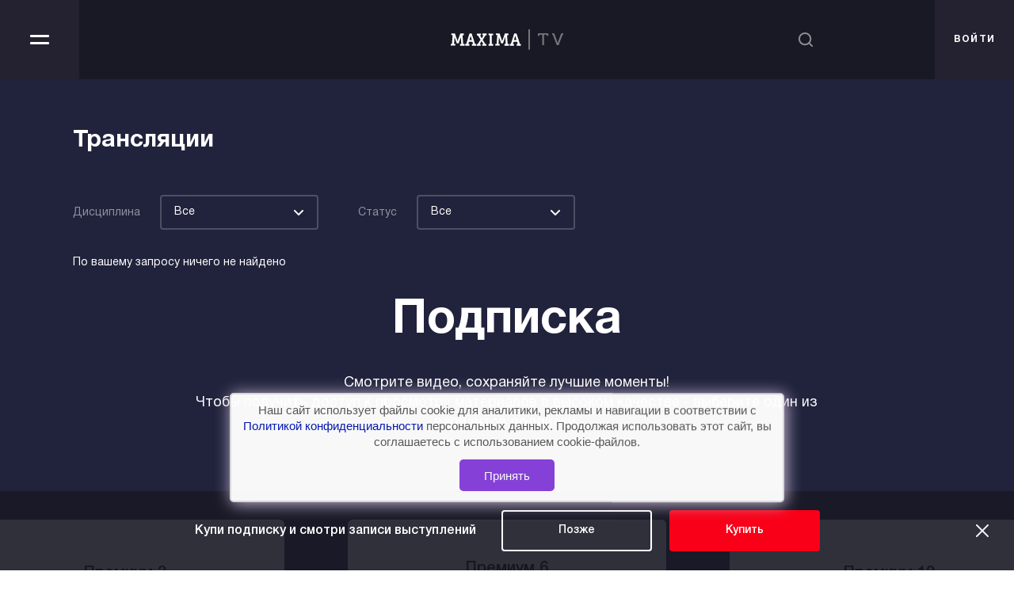

--- FILE ---
content_type: text/html; charset=UTF-8
request_url: https://maximatv.ru/?ne=kupit_v_volgograde_viagra.php
body_size: 86107
content:
<!DOCTYPE html>
<html>
<head>
    <meta charset="UTF-8">
    <meta name="viewport" content="width=device-width, initial-scale=1.0">
    <meta http-equiv="X-UA-Compatible" content="ie=edge">
    <meta name="format-detection" content="telephone=no">
    <link rel="shortcut icon" href="/favicon.png" type="image/png"/>
    <link rel="apple-touch-icon" href="/favicon.png" type="image/png"/>
    <meta http-equiv="Content-Type" content="text/html; charset=UTF-8">
	    <script src="/local/markup/dist/libs/jquery-1.12.3.min.js"></script>
    <link href="/local/markup/dist/libs/remodal/remodal.css?15686910351602" type="text/css"  data-template-style="true"  rel="stylesheet" />
<link href="/local/markup/dist/libs/remodal/remodal-default-theme.css?15686910355718" type="text/css"  data-template-style="true"  rel="stylesheet" />
<link href="/local/markup/dist/libs/slick-slider/slick.css?15742446411776" type="text/css"  data-template-style="true"  rel="stylesheet" />
<link href="/local/markup/dist/libs/slick-slider/slick-theme.css?15746729583043" type="text/css"  data-template-style="true"  rel="stylesheet" />
<link href="/local/markup/dist/libs/chosen/chosen.min.css?15686910359951" type="text/css"  data-template-style="true"  rel="stylesheet" />
<link href="/local/markup/dist/libs/jquery.fancybox/jquery.fancybox.min.css?157422335412795" type="text/css"  data-template-style="true"  rel="stylesheet" />
<link href="/local/markup/dist/libs/swiper/swiper.min.css?156869103519778" type="text/css"  data-template-style="true"  rel="stylesheet" />
<link href="/local/markup/dist/libs/air-datepicker/datepicker.min.css?156869103512257" type="text/css"  data-template-style="true"  rel="stylesheet" />
<link href="/local/markup/dist/libs/mCustomScrollbar/jquery.mCustomScrollbar.css?156869103553655" type="text/css"  data-template-style="true"  rel="stylesheet" />
<link href="/local/markup/dist/css/style.css?1644484997147600" type="text/css"  data-template-style="true"  rel="stylesheet" />
<link href="/local/templates/MaximaTV/css/custom.css?167782794376" type="text/css"  data-template-style="true"  rel="stylesheet" />
<script>if(!window.BX)window.BX={};if(!window.BX.message)window.BX.message=function(mess){if(typeof mess==='object'){for(let i in mess) {BX.message[i]=mess[i];} return true;}};</script>
<script>(window.BX||top.BX).message({"JS_CORE_LOADING":"Загрузка...","JS_CORE_NO_DATA":"- Нет данных -","JS_CORE_WINDOW_CLOSE":"Закрыть","JS_CORE_WINDOW_EXPAND":"Развернуть","JS_CORE_WINDOW_NARROW":"Свернуть в окно","JS_CORE_WINDOW_SAVE":"Сохранить","JS_CORE_WINDOW_CANCEL":"Отменить","JS_CORE_WINDOW_CONTINUE":"Продолжить","JS_CORE_H":"ч","JS_CORE_M":"м","JS_CORE_S":"с","JSADM_AI_HIDE_EXTRA":"Скрыть лишние","JSADM_AI_ALL_NOTIF":"Показать все","JSADM_AUTH_REQ":"Требуется авторизация!","JS_CORE_WINDOW_AUTH":"Войти","JS_CORE_IMAGE_FULL":"Полный размер"});</script>

<script src="/bitrix/js/main/core/core.js?1766927886511455"></script>

<script>BX.Runtime.registerExtension({"name":"main.core","namespace":"BX","loaded":true});</script>
<script>BX.setJSList(["\/bitrix\/js\/main\/core\/core_ajax.js","\/bitrix\/js\/main\/core\/core_promise.js","\/bitrix\/js\/main\/polyfill\/promise\/js\/promise.js","\/bitrix\/js\/main\/loadext\/loadext.js","\/bitrix\/js\/main\/loadext\/extension.js","\/bitrix\/js\/main\/polyfill\/promise\/js\/promise.js","\/bitrix\/js\/main\/polyfill\/find\/js\/find.js","\/bitrix\/js\/main\/polyfill\/includes\/js\/includes.js","\/bitrix\/js\/main\/polyfill\/matches\/js\/matches.js","\/bitrix\/js\/ui\/polyfill\/closest\/js\/closest.js","\/bitrix\/js\/main\/polyfill\/fill\/main.polyfill.fill.js","\/bitrix\/js\/main\/polyfill\/find\/js\/find.js","\/bitrix\/js\/main\/polyfill\/matches\/js\/matches.js","\/bitrix\/js\/main\/polyfill\/core\/dist\/polyfill.bundle.js","\/bitrix\/js\/main\/core\/core.js","\/bitrix\/js\/main\/polyfill\/intersectionobserver\/js\/intersectionobserver.js","\/bitrix\/js\/main\/lazyload\/dist\/lazyload.bundle.js","\/bitrix\/js\/main\/polyfill\/core\/dist\/polyfill.bundle.js","\/bitrix\/js\/main\/parambag\/dist\/parambag.bundle.js"]);
</script>
<script>BX.Runtime.registerExtension({"name":"ui.dexie","namespace":"BX.DexieExport","loaded":true});</script>
<script>BX.Runtime.registerExtension({"name":"ls","namespace":"window","loaded":true});</script>
<script>BX.Runtime.registerExtension({"name":"fx","namespace":"window","loaded":true});</script>
<script>BX.Runtime.registerExtension({"name":"fc","namespace":"window","loaded":true});</script>
<script>(window.BX||top.BX).message({"LANGUAGE_ID":"ru","FORMAT_DATE":"DD.MM.YYYY","FORMAT_DATETIME":"DD.MM.YYYY HH:MI:SS","COOKIE_PREFIX":"BITRIX_SM","SERVER_TZ_OFFSET":"10800","UTF_MODE":"Y","SITE_ID":"s1","SITE_DIR":"\/","USER_ID":"","SERVER_TIME":1768927353,"USER_TZ_OFFSET":0,"USER_TZ_AUTO":"Y","bitrix_sessid":"cc0642904b950708cea40984327ef50d"});</script>


<script src="/bitrix/js/ui/dexie/dist/dexie.bundle.js?1766927842218847"></script>
<script src="/bitrix/js/main/core/core_ls.js?17669277954201"></script>
<script src="/bitrix/js/main/core/core_fx.js?156869104416888"></script>
<script src="/bitrix/js/main/core/core_frame_cache.js?176692784216945"></script>
<script src="/bitrix/js/yandex.metrika/script.js?16722127236591"></script>
            <!-- Yandex.Metrika counter -->
            <script type="text/javascript">
                (function (m, e, t, r, i, k, a) {
                    m[i] = m[i] || function () {
                        (m[i].a = m[i].a || []).push(arguments)
                    };
                    m[i].l = 1 * new Date();
                    k = e.createElement(t), a = e.getElementsByTagName(t)[0], k.async = 1, k.src = r, a.parentNode.insertBefore(k, a)
                })
                (window, document, "script", "https://mc.yandex.ru/metrika/tag.js", "ym");

                ym("91877125", "init", {
                    clickmap: true,
                    trackLinks: true,
                    accurateTrackBounce: true,
                    webvisor: true,
                    ecommerce: "dataLayer",
                    params: {
                        __ym: {
                            "ymCmsPlugin": {
                                "cms": "1c-bitrix",
                                "cmsVersion": "25.750",
                                "pluginVersion": "1.0.7",
                                'ymCmsRip': 1555514944                            }
                        }
                    }
                });

                document.addEventListener("DOMContentLoaded", function() {
                    
                                                    document.querySelectorAll("new").forEach(box =>
                                box.addEventListener("submit", () => {
                                    ym(91877125, 'reachGoal', 'ym-register');
                                    console.log('ym-register');
                                })
                            )
                    
                                                    document.querySelectorAll("pay").forEach(box =>
                                box.addEventListener("submit", () => {
                                    ym(91877125, 'reachGoal', 'ym-purchase');
                                    console.log('ym-purchase');
                                })
                            )
                    
                                                    document.querySelectorAll("login").forEach(box =>
                                box.addEventListener("submit", () => {
                                    ym(91877125, 'reachGoal', 'ym-login');
                                    console.log('ym-login');
                                })
                            )
                                    });

            </script>
            <!-- /Yandex.Metrika counter -->
                    <script type="text/javascript">
            window.counters = ["91877125"];
        </script>
        
<script>window.dataLayer = window.dataLayer || [];</script>



<meta name="robots" content="index, follow" />
<meta name="keywords" content="Maxima TV" />
<meta name="description" content="Maxima TV" />
    <title>Maxima TV - ваш проводник в мир конного спорта</title>
    <!-- Facebook Pixel Code -->
    <script>
        !function(f,b,e,v,n,t,s)
        {if(f.fbq)return;n=f.fbq=function(){n.callMethod?
            n.callMethod.apply(n,arguments):n.queue.push(arguments)};
            if(!f._fbq)f._fbq=n;n.push=n;n.loaded=!0;n.version='2.0';
            n.queue=[];t=b.createElement(e);t.async=!0;
            t.src=v;s=b.getElementsByTagName(e)[0];
            s.parentNode.insertBefore(t,s)}(window, document,'script',
            'https://connect.facebook.net/en_US/fbevents.js');
        fbq('init', '1779909142148130');
        fbq('track', 'PageView');
    </script>
    <noscript><img height="1" width="1" style="display:none"
                   src="https://www.facebook.com/tr?id=1779909142148130&ev=PageView&noscript=1"
        /></noscript>
    <!-- End Facebook Pixel Code -->
    <!-- VK Pixel Code -->
    <script type="text/javascript">!function(){var t=document.createElement("script");t.type="text/javascript",t.async=!0,t.src="https://vk.com/js/api/openapi.js?162",t.onload=function(){VK.Retargeting.Init("VK-RTRG-426897-1QD2A"),VK.Retargeting.Hit()},document.head.appendChild(t)}();</script><noscript><img src="https://vk.com/rtrg?p=VK-RTRG-426897-1QD2A" style="position:fixed; left:-999px;" alt=""/></noscript>
    <!-- End VK Pixel Code -->
    <!-- Google Tag Manager -->
    <script>(function(w,d,s,l,i){w[l]=w[l]||[];w[l].push({'gtm.start':
                new Date().getTime(),event:'gtm.js'});var f=d.getElementsByTagName(s)[0],
            j=d.createElement(s),dl=l!='dataLayer'?'&l='+l:'';j.async=true;j.src=
            'https://www.googletagmanager.com/gtm.js?id='+i+dl;f.parentNode.insertBefore(j,f);
        })(window,document,'script','dataLayer','GTM-KZ5MWKB');</script>
    <!-- End Google Tag Manager -->
</head>
<body>
    <div class="l-page ">
        <header class="header">
            <div class="header__wrap">
                <a href="/" class="header__logo"></a>
                <div class="menu js-menu">
                    <div class="menu__button js-menu-btn" tabindex="0">
                        <span class="icon-bar"></span>
                        <span class="icon-bar"></span>
                    </div>
                    <div class="menu__content js-menu-content" id="nav-content" tabindex="0">
                        <ul class="menu__list">
                            <!--'start_frame_cache_LkGdQn'-->    <li><a href="/" class="menu__link">Главная</a></li>
    <li><a href="/broadcasts/" class="menu__link">Трансляции</a></li>
    <li><a href="/competitions/" class="menu__link">Видео соревнований</a></li>
    <li><a href="/events/" class="menu__link">Horse Expert</a></li>
    <li><a href="/photo/" class="menu__link">Фотобанк</a></li>
    <li><a href="/subscribe/" class="menu__link">Подписка</a></li>
    <li><a href="/programs/" class="menu__link">MAXIMA Обзор</a></li>
    <li><a href="/search/" class="menu__link">Поиск</a></li>
    <li><a href="/contacts/" class="menu__link">Контакты</a></li>
<!--'end_frame_cache_LkGdQn'-->                                                            <li><a href="javascript:void(0);" class="menu__link" data-remodal-target="login_register">Личный кабинет</a></li>
                                                        <li class="menu__contacts">
                                <!--'start_frame_cache_MOex9n'--><div class="menu__phone">
	<a href="tel:"></a>
</div>
<div class="menu__email">
	<a href="mailto:info@maximatv.ru" class="menu__email-link">info@maximatv.ru</a>
</div>
<!--'end_frame_cache_MOex9n'-->                            </li>
                            <li class="menu__nav">
                                <!--'start_frame_cache_XEVOpk'--><nav class="menu__nav-list">
            <div class="menu__nav-item"><a href="/about/" class="menu__nav-link">О нас</a></div>
            <div class="menu__nav-item"><a href="/policy/" class="menu__nav-link">Политика конфиденциальности<br>персональных данных</a></div>
    </nav><!--'end_frame_cache_XEVOpk'-->                            </li>
                            <li class="menu__social social">
                                <!--'start_frame_cache_vhVxgU'-->
<p class="social__title">следите за нами</p>
<ul class="social__list">
        	<li class="social__item">
		<a href="https://vk.com/maximastables" class="social__link">
			<svg class="i-svg" viewBox="0 0 20 14">
                            <path  d="M18.6,2.3c-0.1,0.3-0.3,0.9-0.8,1.7c-0.3,0.6-0.7,1.2-1.2,2C16.2,6.6,16,6.9,16,6.9c-0.1,0.2-0.2,0.4-0.2,0.5
                                        c0,0.1,0.1,0.3,0.2,0.4l0.3,0.3c1.6,1.7,2.5,2.9,2.7,3.5c0.1,0.3,0,0.5-0.1,0.7c-0.1,0.1-0.3,0.2-0.6,0.2h-2c-0.3,0-0.5-0.1-0.7-0.2
                                        c-0.1-0.1-0.4-0.3-0.7-0.7c-0.3-0.4-0.6-0.8-0.9-1c-0.9-0.9-1.6-1.3-2-1.3c-0.2,0-0.3,0-0.4,0.1c-0.1,0.1-0.1,0.2-0.1,0.4
                                        c0,0.2,0,0.5,0,1.1v0.9c0,0.3-0.1,0.5-0.2,0.6c-0.2,0.1-0.6,0.2-1.2,0.2c-1.1,0-2.1-0.3-3.2-1c-1.1-0.6-2-1.5-2.8-2.8
                                        c-0.8-1-1.4-2.1-1.9-3.2C1.8,4.8,1.5,4,1.2,3.3C1.1,2.7,1,2.3,1,2.1c0-0.4,0.2-0.6,0.7-0.6h2c0.2,0,0.4,0.1,0.5,0.2
                                        C4.3,1.8,4.4,2,4.5,2.3C4.8,3.2,5.2,4.1,5.7,5c0.4,0.8,0.8,1.5,1.2,2c0.4,0.5,0.7,0.8,0.9,0.8c0.1,0,0.2,0,0.3-0.1
                                        c0.1-0.1,0.1-0.3,0.1-0.6v-3c0-0.3-0.1-0.7-0.2-1C7.9,2.8,7.7,2.7,7.6,2.5C7.4,2.3,7.4,2.1,7.4,2s0-0.2,0.1-0.3
                                        c0.1-0.1,0.2-0.1,0.4-0.1H11c0.2,0,0.3,0.1,0.4,0.2c0.1,0.1,0.1,0.3,0.1,0.6v4c0,0.2,0,0.4,0.1,0.4c0.1,0.1,0.1,0.1,0.2,0.1
                                        c0.1,0,0.2,0,0.4-0.1c0.1-0.1,0.3-0.2,0.5-0.5c0.4-0.5,0.8-1.1,1.3-1.8c0.3-0.5,0.6-1,0.8-1.6l0.3-0.7c0.1-0.4,0.4-0.6,0.8-0.6h2
                                        C18.5,1.5,18.7,1.8,18.6,2.3z"></path>
                        </svg>		</a>
	</li>
</ul>
<!--'end_frame_cache_vhVxgU'-->                            </li>
                        </ul>

                    </div>
                </div>
                <form  action="/search/" class="header__search search js-search">
    <div class="search__row js-search-row">
        <input class="search__input i-input js-search-input" placeholder="Поиск" name="q" />
        <button class="search__submit"></button>
    </div>
    <span class="search__btn js-search-btn"></span>
</form>                <!--'start_frame_cache_cTFPla'--><div class="header__lk">
    <a href="javascript:void(0);" class="header__lk-link header__lk-l" data-remodal-target="login_register">
        <span class="desk">Личный кабинет</span>
        <span class="mobile">войти</span>
    </a>
</div><!--'end_frame_cache_cTFPla'-->            </div>
        </header>
                    <!--'start_frame_cache_2DGMjH'--><!--'end_frame_cache_2DGMjH'-->                <div class="l-main ">
                        <!--'start_frame_cache_7DqYyc'--><!--'end_frame_cache_7DqYyc'-->
<section class="i-section">
    <div class="g-wrap">
        <div class="i-section__header">
    <h2 class="i-section__title">Трансляции</h2>
    <div class="i-section__col filter">
                                <div class="filter__item">
                <label class="filter__label">Дисциплина</label>
                <div class="filter__select">
                    <div class="chosen-wrapper chosen-wrapper_dark" data-js="custom-scroll">
                        <select class="chosen-select js-chosen" data-placeholder="Дисциплина"name="arrBroadcastsListMain_pf[DISCIPLINE]"><option value="">Все</option><option value="1">Выездка</option><option value="2">Конкур</option><option value="3">Троеборье</option><option value="32">Кинология</option><option value="33">Другое</option></select>                    </div>
                </div>
            </div>
                                <div class="filter__item">
                <label class="filter__label">Статус</label>
                <div class="filter__select">
                    <div class="chosen-wrapper chosen-wrapper_dark" data-js="custom-scroll">
                        <select class="chosen-select js-chosen" data-placeholder="Статус"name="arrBroadcastsListMain_pf[STATUS]"><option value="">Все</option><option value="4">Клубный</option><option value="5">Муниципальный</option><option value="6">Региональный</option><option value="7">Всероссийский</option><option value="8">Международный</option></select>                    </div>
                </div>
            </div>
                        </div>
</div>

<script>
    //var ajaxScriptName = '/local/ajax/broadcasts.php';
    var itemsSelector = '.filter__select select.js-chosen';

    function getItemsFilterParams() {
        var params = {};
        $(itemsSelector).each(function() {
            params[$(this).attr('name')] = $(this).val();
        });
        params['FILTER_NAME'] = 'arrBroadcastsListMain';

        return params;
    }
    
    function getItemsResult(params) {
        $.ajax({
            method: 'GET',
            url: '/local/ajax/broadcasts.php',
            data: params
        })
        .done(function( data ) {
            $('#news_list-container').empty().html(data);
        });
    }

    $( document ).ready(function() {
        $(itemsSelector).on('change', function() {
            var params = getItemsFilterParams();
            getItemsResult(params);
        });
    });
</script>        <div id="news_list-container">
            <!--'start_frame_cache_jmonnO'-->    <p>По вашему запросу ничего не найдено</p>
<!--'end_frame_cache_jmonnO'-->        </div>
    </div>
</section>

<!-- Подписка -->
<a name="subscribe"></a>
<section class="i-section i-section_subscription" id="subscription_main_page_block">
    <!--'start_frame_cache_iJBuqa'-->    <div class="g-wrap">
        <div class="subscription">
            <h2 class="subscription__title">Подписка</h2>
            <p class="subscription__preview">Смотрите видео, сохраняйте лучшие моменты!<br>Чтобы получить доступ к просмотру материалов в высоком качестве&nbsp;- выберите один из вариантов подписки.</p>
            <div class="subscription__list js-subscription-slider swiper-container">
                <div class="swiper-wrapper">
                                    <div class="subscription__item subscription__item_monthly swiper-slide">
                        <p class="subscription__label"></p>
                        <p class="subscription__name">Премиум 3</p>
                                                <div style="text-decoration: line-through; font-size: 25px; color: #666666;">
                                                    </div>
                        <div class="subscription-lk__price">
                            <div class="subscription-lk__price-wrap">
                                <sup class="rub">ю</sup>
<span class="subscription-lk__price-value">4 500</span>
<span class="subscription-lk__price-desc">&nbsp;/&nbsp;3 месяца</span>
                            </div>
                        </div>
                        <p class="subscription__text">&nbsp;</p>
                        <p class="subscription__text">Доступ к полному видеоархиву на 3 месяца<br>
</p>
                                                    <a href="javascript:void(0);" class="subscription__btn i-button" data-remodal-target="login_register">Выбрать тариф</a>
                                            </div>
                                    <div class="subscription__item subscription__item_free swiper-slide">
                        <p class="subscription__label"></p>
                        <p class="subscription__name">Премиум 6</p>
                                                <div style="text-decoration: line-through; font-size: 25px; color: #666666;">
                                                    </div>
                        <div class="subscription-lk__price">
                            <div class="subscription-lk__price-wrap">
                                <sup class="rub">ю</sup>
<span class="subscription-lk__price-value">7 500</span>
<span class="subscription-lk__price-desc">&nbsp;/&nbsp;6 месяцев</span>
                            </div>
                        </div>
                        <p class="subscription__text">&nbsp;</p>
                        <p class="subscription__text">Доступ к полному видеоархиву на 6 месяцев<br>

</p>
                                                    <a href="javascript:void(0);" class="subscription__btn i-button" data-remodal-target="login_register">Выбрать тариф</a>
                                            </div>
                                    <div class="subscription__item subscription__item_monthly swiper-slide">
                        <p class="subscription__label"></p>
                        <p class="subscription__name">Премиум 12</p>
                                                <div style="text-decoration: line-through; font-size: 25px; color: #666666;">
                                                    </div>
                        <div class="subscription-lk__price">
                            <div class="subscription-lk__price-wrap">
                                <sup class="rub">ю</sup>
<span class="subscription-lk__price-value">13 000</span>
<span class="subscription-lk__price-desc">&nbsp;/&nbsp;год</span>
                            </div>
                        </div>
                        <p class="subscription__text">&nbsp;</p>
                        <p class="subscription__text">Доступ к полному видеоархиву на 1 год<br>
</p>
                                                    <a href="javascript:void(0);" class="subscription__btn i-button" data-remodal-target="login_register">Выбрать тариф</a>
                                            </div>
                                </div>
                <div class="swiper-pagination"></div>
            </div>
        </div>
    </div>
<!--'end_frame_cache_iJBuqa'--></section>

<!-- Соревнования -->
<section class="i-section i-section_slider i-section_bg-grey js-tabs">
    <div class="g-wrap">
        <div class="i-section__header">
    <h2 class="i-section__title">Соревнования</h2>
    <div class="i-section__col filter filter_left arrCompetitionsListMain">
                                <div class="filter__item filter__item_light">
                <label class="filter__label">Дисциплина</label>
                <div class="filter__select">
                    <div class="chosen-wrapper" data-js="custom-scroll">
                                                <select class="chosen-select js-chosen" data-placeholder="Дисциплина" name="arrCompetitionsListMain_pf[DISCIPLINE]">
                            <option value="">Все</option>
                            <option value="1">Выездка</option>
                            <option value="2">Конкур</option>
                            <option value="3">Троеборье</option>
                        </select>
                    </div>
                </div>
            </div>
                        </div>
    </div>
<script>
    //var ajaxScriptName = '/local/ajax/competitions_main.php';
    var competitionsSelector = '.i-section__col.filter.arrCompetitionsListMain .filter__select select.js-chosen';

    function getCompetitionsFilterParams() {
        var params = {};
        $(competitionsSelector).each(function() {
            params[$(this).attr('name')] = $(this).val();
        });
        params['FILTER_NAME'] = 'arrCompetitionsListMain';

        return params;
    }
    
    function getCompetitionsResult(params) {
        $.ajax({
            method: 'GET',
            url: '/local/ajax/competitions_main.php',
            data: params
        })
        .done(function( data ) {
            $('#competitions_list-container').empty().html(data);
            $('#competitions_list-container .js-cards-slider').each(function(i,item){
                $(item).initCardsSlider();
            });
        });
    }

    $( document ).ready(function() {
        $(competitionsSelector).on('change', function() {
            var params = getCompetitionsFilterParams();
            getCompetitionsResult(params);
        });
    });
</script>        <div class="i-section__content">
            <div id="competitions_list-container">
                <div class="tabs__content js-tabs-content is-active" data-group="video">
                    <!--'start_frame_cache_t2SpVw'-->    <div class="card-slider">
        <div class="card-slider__list swiper-container js-cards-slider" data-name="video">
            <div class="swiper-wrapper">
                                                        <a href="/competitions/2025-10/23-oktyabrya-final-kubka-maxima-park-po-vyezdke1/" class="card card_slider swiper-slide">
                        <div class="card__row-top">
                            <div class="card__theme">
                                <p class="card__theme-title">дисциплина:</p>
                                <p class="card__theme-name">Выездка</p>
                            </div>
                            <p class="card__date"></p>
                        </div>
                        <div class="card__preview" style="background-image:url(/upload/resize_cache/iblock/1d0/352_220_2/183blpriiqbgoqiyehmemq3r1885g8ye.jpg)">
                            <span class="card__btn"></span>
                        </div>
                        <div class="card__header">
                            <p class="card__address"></p>
                        </div>
                        <div class="card__footer">
                            <p class="card__title">23 октября: Финал Кубка Maxima Park по выездке</p>
                            <div class="card__count card__count_video">7</div>
                        </div>
                    </a>
                                                        <a href="/competitions/2025-05/1-maya-final-kubka-pobedy-po-vyezdke-mezhdunarodnye-sorevnovaniya-kubok-pobedy-po-vyezdke-olimpiysko/" class="card card_slider swiper-slide">
                        <div class="card__row-top">
                            <div class="card__theme">
                                <p class="card__theme-title">дисциплина:</p>
                                <p class="card__theme-name">Выездка</p>
                            </div>
                            <p class="card__date"></p>
                        </div>
                        <div class="card__preview" style="background-image:url(/local/templates/MaximaTV/images/defaults/competition.dressage.jpg)">
                            <span class="card__btn"></span>
                        </div>
                        <div class="card__header">
                            <p class="card__address">Maxima Park</p>
                        </div>
                        <div class="card__footer">
                            <p class="card__title">1 мая: Финал Кубка Победы по выездке, Международные соревнования Кубок Победы по выездке. Олимпийское поле</p>
                            <div class="card__count card__count_video">4</div>
                        </div>
                    </a>
                                                        <a href="/competitions/2017-04/08-aprelya-mezhdunarodnye-sorevnovaniya-po-vyezdke-dlya-molodykh-loshadey/" class="card card_slider swiper-slide">
                        <div class="card__row-top">
                            <div class="card__theme">
                                <p class="card__theme-title">дисциплина:</p>
                                <p class="card__theme-name"></p>
                            </div>
                            <p class="card__date"></p>
                        </div>
                        <div class="card__preview" style="background-image:url(/local/templates/MaximaTV/images/defaults/competition.dressage.jpg)">
                            <span class="card__btn"></span>
                        </div>
                        <div class="card__header">
                            <p class="card__address"></p>
                        </div>
                        <div class="card__footer">
                            <p class="card__title">08 апреля: Международные соревнования по выездке для молодых лошадей</p>
                            <div class="card__count card__count_video">3</div>
                        </div>
                    </a>
                                                        <a href="/competitions/2017-04/08-aprelya-kubok-zhk-fedoskina-sloboda-po-vyezdke/" class="card card_slider swiper-slide">
                        <div class="card__row-top">
                            <div class="card__theme">
                                <p class="card__theme-title">дисциплина:</p>
                                <p class="card__theme-name"></p>
                            </div>
                            <p class="card__date"></p>
                        </div>
                        <div class="card__preview" style="background-image:url(/local/templates/MaximaTV/images/defaults/competition.dressage.jpg)">
                            <span class="card__btn"></span>
                        </div>
                        <div class="card__header">
                            <p class="card__address"></p>
                        </div>
                        <div class="card__footer">
                            <p class="card__title">08 апреля: Кубок ЖК Федоскина Слобода по выездке</p>
                            <div class="card__count card__count_video">4</div>
                        </div>
                    </a>
                                                        <a href="/competitions/2018-09/9-sentyabrya-final-kubka-brech-final-podmoskovny-e-vechera/" class="card card_slider swiper-slide">
                        <div class="card__row-top">
                            <div class="card__theme">
                                <p class="card__theme-title">дисциплина:</p>
                                <p class="card__theme-name"></p>
                            </div>
                            <p class="card__date"></p>
                        </div>
                        <div class="card__preview" style="background-image:url(/local/templates/MaximaTV/images/defaults/competition.dressage.jpg)">
                            <span class="card__btn"></span>
                        </div>
                        <div class="card__header">
                            <p class="card__address"></p>
                        </div>
                        <div class="card__footer">
                            <p class="card__title">9 сентября: Финал Кубка Бречь. Финал Подмосковные вечера</p>
                            <div class="card__count card__count_video">2</div>
                        </div>
                    </a>
                                                        <a href="/competitions/2018-09/8-sentyabrya%20mezhdunarodny-e-sorevnovaniya-po-konkuru-csi-2-yh-j-am/" class="card card_slider swiper-slide">
                        <div class="card__row-top">
                            <div class="card__theme">
                                <p class="card__theme-title">дисциплина:</p>
                                <p class="card__theme-name">Конкур</p>
                            </div>
                            <p class="card__date"></p>
                        </div>
                        <div class="card__preview" style="background-image:url(/local/templates/MaximaTV/images/defaults/competition.jumping.jpg)">
                            <span class="card__btn"></span>
                        </div>
                        <div class="card__header">
                            <p class="card__address">Maxima Park</p>
                        </div>
                        <div class="card__footer">
                            <p class="card__title">8 сентября: Международные соревнования по конкуру CSI2*-YH-J-Am</p>
                            <div class="card__count card__count_video">4</div>
                        </div>
                    </a>
                                                        <a href="/competitions/2018-09/7-sentyabrya-final-kubka-brech-final-podmoskovny-e-vechera/" class="card card_slider swiper-slide">
                        <div class="card__row-top">
                            <div class="card__theme">
                                <p class="card__theme-title">дисциплина:</p>
                                <p class="card__theme-name">Конкур</p>
                            </div>
                            <p class="card__date"></p>
                        </div>
                        <div class="card__preview" style="background-image:url(/local/templates/MaximaTV/images/defaults/competition.jumping.jpg)">
                            <span class="card__btn"></span>
                        </div>
                        <div class="card__header">
                            <p class="card__address">Maxima Park</p>
                        </div>
                        <div class="card__footer">
                            <p class="card__title">7 сентября: Финал Кубка Бречь. Финал Подмосковные вечера</p>
                            <div class="card__count card__count_video">2</div>
                        </div>
                    </a>
                            </div>
            <div class="swiper-pagination"></div>
            <div class="card-slider__nav card-slider__nav_prev">
                <svg class="i-svg" width="31" height="60" viewBox="0 0 31 60" fill="none" xmlns="http://www.w3.org/2000/svg">
                    <path d="M30 59L1 30L30 0.999999" fill="none" stroke-width="2" stroke-linecap="round" stroke-linejoin="round"></path>
                </svg>
            </div>
            <div class="card-slider__nav card-slider__nav_next">
                <svg class="i-svg" width="31" height="60" viewBox="0 0 31 60" fill="none" xmlns="http://www.w3.org/2000/svg">
                    <path d="M0.9,1L30,30L1.1,59" fill="none" stroke-width="2" stroke-linecap="round" stroke-linejoin="round"></path>
                </svg>
            </div>
        </div>
        <div class="card-slider__footer">
            <a href="/competitions/" class="i-button">Все видео</a>
        </div>
    </div>
<!--'end_frame_cache_t2SpVw'-->                </div>
                <div class="tabs__content js-tabs-content" data-group="photo">
                    <!--'start_frame_cache_DYLS1g'--><font color="#FF0000">Cannot find 'competitions_main_list_foto' template with page ''</font><!--'end_frame_cache_DYLS1g'-->                </div>
            </div>
        </div>
    </div>
</section>

<!-- События -->
<section class="i-section js-tabs">
    <div class="g-wrap">
        <div class="i-section__header">
    <h2 class="i-section__title">События</h2>
    <div class="i-section__col filter arrEventsListMain">
                                <div class="filter__item">
                <label class="filter__label">Дисциплина</label>
                <div class="filter__select">
                    <div class="chosen-wrapper chosen-wrapper_dark" data-js="custom-scroll">
                        <select class="chosen-select js-chosen" data-placeholder="Дисциплина"name="arrEventsListMain_pf[DISCIPLINE]"><option value="">Все</option><option value="9">Выездка</option><option value="10">Конкур</option><option value="11">Троеборье</option><option value="30">Кинология</option><option value="31">Другое</option></select>                    </div>
                </div>
            </div>
                                <div class="filter__item">
                <label class="filter__label">Тип</label>
                <div class="filter__select">
                    <div class="chosen-wrapper chosen-wrapper_dark" data-js="custom-scroll">
                        <select class="chosen-select js-chosen" data-placeholder="Тип"name="arrEventsListMain_pf[TYPE]"><option value="">Все</option><option value="12">Соревнования</option><option value="13">Семинары</option><option value="14">Мастер-классы</option><option value="15">Тренировки</option><option value="37">Конференции</option><option value="38">Выставки</option><option value="39">Сборы</option><option value="125">Другое</option></select>                    </div>
                </div>
            </div>
                        </div>
    </div>

<script>
    //var ajaxScriptName = '/local/ajax/events.php';
    var eventsSelector = '.i-section__col.filter.arrEventsListMain .filter__select select.js-chosen';

    function getEventsFilterParams() {
        var params = {};
        $(eventsSelector).each(function() {
            params[$(this).attr('name')] = $(this).val();
        });
        params['FILTER_NAME'] = 'arrEventsListMain';

        return params;
    }
    
    function getEventsResult(params) {
        $.ajax({
            method: 'GET',
            url: '/local/ajax/events.php',
            data: params
        })
        .done(function( data ) {
            $('#events_list-container').empty().html(data);
        });
    }

    $( document ).ready(function() {
        $(eventsSelector).on('change', function() {
            var params = getEventsFilterParams();
            getEventsResult(params);
        });
    });
</script>        <div class="i-section__content">
            <div id="events_list-container">
                <div class="tabs__content js-tabs-content is-active" data-group="video">
                    <!--'start_frame_cache_d42sdq'--><div class="card-list">
    <div class="card-list__content">
                                                    <a href="/events/17-sentyabrya-uchebno-trenirovochnye-sbory-po-konkuru-trenirovki/" class="card">
                        <div class="card__row-top">
                            <span class="card__label">
                                                                    17.09.2024 - 17.09.2024                                                            </span>
                        </div>
                        <div  class="card__preview" style="background-image:url(/upload/resize_cache/iblock/185/352_220_2/chabc12h9rvm29lt8ovkrrmftsqcqfd0.jpg)">
                            <span class="card__btn"></span>
                        </div>
                        <div class="card__content">
                            <div class="card__header">
                                <p class="card__address">Maxima Park</p>
                            </div>
                            <p class="card__title">17 сентября: Учебно-тренировочные сборы по конкуру. Тренировки</p>
                        </div>
                        <div class="card__footer">
                            <div class="card__theme card__theme_column">
                                                                    <p class="card__theme-title">дисциплина:</p>
                                    <p class="card__theme-name">Конкур</p>
                                                            </div>
                                                    </div>
                    </a>
                                                                        <a href="/events/23-sentyabrya-uts-po-troeboryu-prikidka-po-manezhnoy-ezde/" class="card">
                        <div class="card__row-top">
                            <span class="card__label">
                                                                    23.09.2024 - 23.07.2024                                                            </span>
                        </div>
                        <div  class="card__preview" style="background-image:url(/upload/resize_cache/iblock/b28/352_220_2/tjwqeusnohaj9xlagnitmf1oxwgdnh23.jpg)">
                            <span class="card__btn"></span>
                        </div>
                        <div class="card__content">
                            <div class="card__header">
                                <p class="card__address">Maxima Park</p>
                            </div>
                            <p class="card__title">23 сентября: УТС по троеборью: Прикидка по манежной езде</p>
                        </div>
                        <div class="card__footer">
                            <div class="card__theme card__theme_column">
                                                                    <p class="card__theme-title">дисциплина:</p>
                                    <p class="card__theme-name">Троеборье</p>
                                                            </div>
                                                    </div>
                    </a>
                                                                        <a href="/events/27-oktyabrya-forum-po-konkuru/" class="card">
                        <div class="card__row-top">
                            <span class="card__label">
                                                                    27.10.2021 - 27.10.2021                                                            </span>
                        </div>
                        <div  class="card__preview" style="background-image:url(/upload/resize_cache/iblock/37a/352_220_2/37afd8d704af5cc7791100e42539d447.JPG)">
                            <span class="card__btn"></span>
                        </div>
                        <div class="card__content">
                            <div class="card__header">
                                <p class="card__address">Maxima Park</p>
                            </div>
                            <p class="card__title">27 октября: Форум по конкуру</p>
                        </div>
                        <div class="card__footer">
                            <div class="card__theme card__theme_column">
                                                                    <p class="card__theme-title">дисциплина:</p>
                                    <p class="card__theme-name">Конкур</p>
                                                            </div>
                                                    </div>
                    </a>
                                                                        <a href="/events/26-oktyabrya-forum-po-konkuru/" class="card card_wide card_light card_light--big">
                        <div class="card__row-top">
                            <div class="card__theme">
                                                                    <p class="card__theme-title">дисциплина:</p>
                                    <p class="card__theme-name">Конкур</p>
                                                            </div>
                            <p class="card__date">
                                                                    26.10.2021 - 26.10.2021                                                            </p>
                        </div>
                        <div class="card__preview" style="background-image:url(/upload/resize_cache/iblock/349/724_420_2/349510dde216545bbb767ea1ad8988d2.jpg)"></div>
                        <span class="card__btn card__btn_big"></span>
                        <div class="card__footer">
                            <div class="card__footer-col">
                                <p class="card__address">Maxima Park</p>
                                <div class="card__title">26 октября: Форум по конкуру</div>
                            </div>
                                                    </div>
                    </a>
                                                                        <a href="/events/28-aprelya-seminar-sudeystvo-molodykh-loshadey-s-katrinoy-vyurst/" class="card card_light card_light--big">
                        <div class="card__row-top">
                            <div class="card__theme">
                                                                    <p class="card__theme-title">дисциплина:</p>
                                    <p class="card__theme-name">Выездка</p>
                                                            </div>
                            <p class="card__date">
                                                                    28.04.2015 - 28.04.2015                                                            </p>
                        </div>
                        <div class="card__preview" style="background-image:url(/upload/resize_cache/iblock/336/352_420_2/3360c0cc4eb52b1ec9a8d5fd3a3182b4.jpg)"></div>
                        <span class="card__btn card__btn_big"></span>
                        <div class="card__footer">
                            <div class="card__footer-col">
                                <p class="card__address">Maxima Park</p>
                                <div class="card__title">28 апреля: Семинар судейство молодых лошадей с Катриной Вюст</div>
                            </div>
                                                    </div>
                    </a>
                                                                        <a href="/events/28-aprelya-master-klass-dlya-sportsmenov-na-molodykh-loshadyakh-spetsialisty-katrina-vyurst-doktor-u/" class="card">
                        <div class="card__row-top">
                            <span class="card__label">
                                                                    28.04.2015 - 28.04.2015                                                            </span>
                        </div>
                        <div  class="card__preview" style="background-image:url(/upload/resize_cache/iblock/c1d/352_220_2/c1de20de1dbefb3bfacb6f3234449faf.jpg)">
                            <span class="card__btn"></span>
                        </div>
                        <div class="card__content">
                            <div class="card__header">
                                <p class="card__address">Maxima Park</p>
                            </div>
                            <p class="card__title">28 апреля: Мастер-класс для спортсменов на молодых лошадях. Специалисты: Катрина Вюст, доктор Ульф Мюллер</p>
                        </div>
                        <div class="card__footer">
                            <div class="card__theme card__theme_column">
                                                                    <p class="card__theme-title">дисциплина:</p>
                                    <p class="card__theme-name">Выездка</p>
                                                            </div>
                                                    </div>
                    </a>
                                                                        <a href="/events/29-aprelya-master-klass-dlya-sportsmenov-na-molodykh-loshadyakh-spetsialisty-katrina-vyurst-doktor-u/" class="card">
                        <div class="card__row-top">
                            <span class="card__label">
                                                                    29.04.2015 - 29.04.2015                                                            </span>
                        </div>
                        <div  class="card__preview" style="background-image:url(/upload/resize_cache/iblock/e24/352_220_2/e24ab6e5d76c4d66d2c2644f41229fd1.jpg)">
                            <span class="card__btn"></span>
                        </div>
                        <div class="card__content">
                            <div class="card__header">
                                <p class="card__address">Maxima Park</p>
                            </div>
                            <p class="card__title">29 апреля: Мастер-класс для спортсменов на молодых лошадях. Специалисты: Катрина Вюст, доктор Ульф Мюллер</p>
                        </div>
                        <div class="card__footer">
                            <div class="card__theme card__theme_column">
                                                                    <p class="card__theme-title">дисциплина:</p>
                                    <p class="card__theme-name">Выездка</p>
                                                            </div>
                                                    </div>
                    </a>
                                                                        <a href="/events/03-iyulya-master-klass-s-piterom-khollerom-germaniya/" class="card">
                        <div class="card__row-top">
                            <span class="card__label">
                                                                    03.07.2015 - 03.07.2015                                                            </span>
                        </div>
                        <div  class="card__preview" style="background-image:url(/upload/resize_cache/iblock/e28/352_220_2/e28b3af795dd07ac821dead61e983bb8.jpg)">
                            <span class="card__btn"></span>
                        </div>
                        <div class="card__content">
                            <div class="card__header">
                                <p class="card__address">Maxima Park</p>
                            </div>
                            <p class="card__title">03 июля: Мастер-класс с Питером Холлером (Германия)</p>
                        </div>
                        <div class="card__footer">
                            <div class="card__theme card__theme_column">
                                                                    <p class="card__theme-title">дисциплина:</p>
                                    <p class="card__theme-name">Выездка</p>
                                                            </div>
                                                    </div>
                    </a>
                                </div>
    <div class="card-list__footer">
        <a href="/events/" class="i-button">Все видео</a>
    </div>
</div>
<!--'end_frame_cache_d42sdq'-->                </div>
                <div class="tabs__content js-tabs-content" data-group="photo">
                    <!--'start_frame_cache_CpmJaV'--><div class="card-list">
    <div class="card-list__content">
                    
            <a href="/events/17-sentyabrya-uchebno-trenirovochnye-sbory-po-konkuru-trenirovki/" class="card card_shadow">
                <div class="card__row-top">
                    <span class="card__label">                             17.09.2024 - 17.09.2024                        </span>
                </div>
                <div  class="card__preview" style="background-image:url(/upload/resize_cache/iblock/185/352_241_2/chabc12h9rvm29lt8ovkrrmftsqcqfd0.jpg)"></div>
                <div class="card__content">
                    <div class="card__header">
                        <p class="card__address">Maxima Park</p>
                        <p class="card__stage"></p>
                    </div>
                    <p class="card__title">17 сентября: Учебно-тренировочные сборы по конкуру. Тренировки</p>
                </div>
                <div class="card__footer">
                    <div class="card__theme card__theme_column">
                                                    <p class="card__theme-title">дисциплина:</p>
                            <p class="card__theme-name">Конкур</p>
                                            </div>
                                    </div>
            </a>
                    
            <a href="/events/23-sentyabrya-uts-po-troeboryu-prikidka-po-manezhnoy-ezde/" class="card card_shadow">
                <div class="card__row-top">
                    <span class="card__label">                             23.09.2024 - 23.07.2024                        </span>
                </div>
                <div  class="card__preview" style="background-image:url(/upload/resize_cache/iblock/b28/352_241_2/tjwqeusnohaj9xlagnitmf1oxwgdnh23.jpg)"></div>
                <div class="card__content">
                    <div class="card__header">
                        <p class="card__address">Maxima Park</p>
                        <p class="card__stage"></p>
                    </div>
                    <p class="card__title">23 сентября: УТС по троеборью: Прикидка по манежной езде</p>
                </div>
                <div class="card__footer">
                    <div class="card__theme card__theme_column">
                                                    <p class="card__theme-title">дисциплина:</p>
                            <p class="card__theme-name">Троеборье</p>
                                            </div>
                                    </div>
            </a>
                    
            <a href="/events/27-oktyabrya-forum-po-konkuru/" class="card card_shadow">
                <div class="card__row-top">
                    <span class="card__label">                             27.10.2021 - 27.10.2021                        </span>
                </div>
                <div  class="card__preview" style="background-image:url(/upload/resize_cache/iblock/37a/352_241_2/37afd8d704af5cc7791100e42539d447.JPG)"></div>
                <div class="card__content">
                    <div class="card__header">
                        <p class="card__address">Maxima Park</p>
                        <p class="card__stage"></p>
                    </div>
                    <p class="card__title">27 октября: Форум по конкуру</p>
                </div>
                <div class="card__footer">
                    <div class="card__theme card__theme_column">
                                                    <p class="card__theme-title">дисциплина:</p>
                            <p class="card__theme-name">Конкур</p>
                                            </div>
                                    </div>
            </a>
                    
            <a href="/events/26-oktyabrya-forum-po-konkuru/" class="card card_shadow">
                <div class="card__row-top">
                    <span class="card__label">                             26.10.2021 - 26.10.2021                        </span>
                </div>
                <div  class="card__preview" style="background-image:url(/upload/resize_cache/iblock/349/352_241_2/349510dde216545bbb767ea1ad8988d2.jpg)"></div>
                <div class="card__content">
                    <div class="card__header">
                        <p class="card__address">Maxima Park</p>
                        <p class="card__stage"></p>
                    </div>
                    <p class="card__title">26 октября: Форум по конкуру</p>
                </div>
                <div class="card__footer">
                    <div class="card__theme card__theme_column">
                                                    <p class="card__theme-title">дисциплина:</p>
                            <p class="card__theme-name">Конкур</p>
                                            </div>
                                    </div>
            </a>
                    
            <a href="/events/28-aprelya-seminar-sudeystvo-molodykh-loshadey-s-katrinoy-vyurst/" class="card card_shadow">
                <div class="card__row-top">
                    <span class="card__label">                             28.04.2015 - 28.04.2015                        </span>
                </div>
                <div  class="card__preview" style="background-image:url(/upload/resize_cache/iblock/336/352_241_2/3360c0cc4eb52b1ec9a8d5fd3a3182b4.jpg)"></div>
                <div class="card__content">
                    <div class="card__header">
                        <p class="card__address">Maxima Park</p>
                        <p class="card__stage"></p>
                    </div>
                    <p class="card__title">28 апреля: Семинар судейство молодых лошадей с Катриной Вюст</p>
                </div>
                <div class="card__footer">
                    <div class="card__theme card__theme_column">
                                                    <p class="card__theme-title">дисциплина:</p>
                            <p class="card__theme-name">Выездка</p>
                                            </div>
                                    </div>
            </a>
                    
            <a href="/events/28-aprelya-master-klass-dlya-sportsmenov-na-molodykh-loshadyakh-spetsialisty-katrina-vyurst-doktor-u/" class="card card_shadow">
                <div class="card__row-top">
                    <span class="card__label">                             28.04.2015 - 28.04.2015                        </span>
                </div>
                <div  class="card__preview" style="background-image:url(/upload/resize_cache/iblock/c1d/352_241_2/c1de20de1dbefb3bfacb6f3234449faf.jpg)"></div>
                <div class="card__content">
                    <div class="card__header">
                        <p class="card__address">Maxima Park</p>
                        <p class="card__stage"></p>
                    </div>
                    <p class="card__title">28 апреля: Мастер-класс для спортсменов на молодых лошадях. Специалисты: Катрина Вюст, доктор Ульф Мюллер</p>
                </div>
                <div class="card__footer">
                    <div class="card__theme card__theme_column">
                                                    <p class="card__theme-title">дисциплина:</p>
                            <p class="card__theme-name">Выездка</p>
                                            </div>
                                    </div>
            </a>
                    
            <a href="/events/29-aprelya-master-klass-dlya-sportsmenov-na-molodykh-loshadyakh-spetsialisty-katrina-vyurst-doktor-u/" class="card card_shadow">
                <div class="card__row-top">
                    <span class="card__label">                             29.04.2015 - 29.04.2015                        </span>
                </div>
                <div  class="card__preview" style="background-image:url(/upload/resize_cache/iblock/e24/352_241_2/e24ab6e5d76c4d66d2c2644f41229fd1.jpg)"></div>
                <div class="card__content">
                    <div class="card__header">
                        <p class="card__address">Maxima Park</p>
                        <p class="card__stage"></p>
                    </div>
                    <p class="card__title">29 апреля: Мастер-класс для спортсменов на молодых лошадях. Специалисты: Катрина Вюст, доктор Ульф Мюллер</p>
                </div>
                <div class="card__footer">
                    <div class="card__theme card__theme_column">
                                                    <p class="card__theme-title">дисциплина:</p>
                            <p class="card__theme-name">Выездка</p>
                                            </div>
                                    </div>
            </a>
                    
            <a href="/events/03-iyulya-master-klass-s-piterom-khollerom-germaniya/" class="card card_shadow">
                <div class="card__row-top">
                    <span class="card__label">                             03.07.2015 - 03.07.2015                        </span>
                </div>
                <div  class="card__preview" style="background-image:url(/upload/resize_cache/iblock/e28/352_241_2/e28b3af795dd07ac821dead61e983bb8.jpg)"></div>
                <div class="card__content">
                    <div class="card__header">
                        <p class="card__address">Maxima Park</p>
                        <p class="card__stage"></p>
                    </div>
                    <p class="card__title">03 июля: Мастер-класс с Питером Холлером (Германия)</p>
                </div>
                <div class="card__footer">
                    <div class="card__theme card__theme_column">
                                                    <p class="card__theme-title">дисциплина:</p>
                            <p class="card__theme-name">Выездка</p>
                                            </div>
                                    </div>
            </a>
                    
            <a href="/events/04-iyulya-master-klass-s-piterom-khollerom-germaniya/" class="card card_shadow">
                <div class="card__row-top">
                    <span class="card__label">                             04.07.2015 - 04.07.2015                        </span>
                </div>
                <div  class="card__preview" style="background-image:url(/upload/resize_cache/iblock/0be/352_241_2/0bea7ff36361b1fb0a50bdd7869cc6e1.jpg)"></div>
                <div class="card__content">
                    <div class="card__header">
                        <p class="card__address">Maxima Park</p>
                        <p class="card__stage"></p>
                    </div>
                    <p class="card__title"> 04 июля: Мастер-класс с Питером Холлером (Германия)</p>
                </div>
                <div class="card__footer">
                    <div class="card__theme card__theme_column">
                                                    <p class="card__theme-title">дисциплина:</p>
                            <p class="card__theme-name">Выездка</p>
                                            </div>
                                    </div>
            </a>
            </div>
    <div class="card-list__footer">
            </div>
</div>
<!--'end_frame_cache_CpmJaV'-->                </div>
            </div>
        </div>
    </div>
</section>
                                    <div class="info-banner js-info-banner" data-show-after="1500">
                    <form class="g-wrap">
                        <p>Купи подписку и смотри записи выступлений</p>
                        <a href="javascript:void(0)"  class="i-button i-button_light i-button_white js-later">Позже</a>
                        <a href="/#subscription_main_page_block" type="button" class="i-button i-button_red js-buy">Купить</a>
                    </form>
                    <a href="javascript:void(0)" class="info-banner__close js-close"></a>
                </div>
                        </div>
    <footer class="footer">
        <div class="footer__row footer__row_top">
            <div class="g-wrap">
                <div class="footer__nav">
                    <div class="footer__nav-wrap">

                        <div class="footer__nav-item footer__nav-item--main"><a href="#" class="footer__nav-link footer__nav-link--main"></a></div>

                        <div class="footer__nav-item"><a href="https://maximaequisport.ru" class="footer__nav-link">Maxima Equisport</a></div>

                        <div class="footer__nav-item"><a href="https://www.maximavet.ru" class="footer__nav-link">Maxima Vet</a></div>
                        <div class="footer__nav-item"><a href="https://www.maximastables.ru" class="footer__nav-link">Maxima Stables</a></div>

                        <div class="footer__nav-item"></div>
                        <div class="footer__nav-item"><a href="http://maximapark.ru" class="footer__nav-link">Maxima Park</a></div>

                    </div>
                    <div class="footer__social social social_footer">
                        <!--'start_frame_cache_MtGBtI'-->
<p class="social__title">следите за нами</p>
<ul class="social__list">
        	<li class="social__item">
		<a href="https://vk.com/maximastables" class="social__link">
			<svg class="i-svg" viewBox="0 0 20 14">
                            <path  d="M18.6,2.3c-0.1,0.3-0.3,0.9-0.8,1.7c-0.3,0.6-0.7,1.2-1.2,2C16.2,6.6,16,6.9,16,6.9c-0.1,0.2-0.2,0.4-0.2,0.5
                                        c0,0.1,0.1,0.3,0.2,0.4l0.3,0.3c1.6,1.7,2.5,2.9,2.7,3.5c0.1,0.3,0,0.5-0.1,0.7c-0.1,0.1-0.3,0.2-0.6,0.2h-2c-0.3,0-0.5-0.1-0.7-0.2
                                        c-0.1-0.1-0.4-0.3-0.7-0.7c-0.3-0.4-0.6-0.8-0.9-1c-0.9-0.9-1.6-1.3-2-1.3c-0.2,0-0.3,0-0.4,0.1c-0.1,0.1-0.1,0.2-0.1,0.4
                                        c0,0.2,0,0.5,0,1.1v0.9c0,0.3-0.1,0.5-0.2,0.6c-0.2,0.1-0.6,0.2-1.2,0.2c-1.1,0-2.1-0.3-3.2-1c-1.1-0.6-2-1.5-2.8-2.8
                                        c-0.8-1-1.4-2.1-1.9-3.2C1.8,4.8,1.5,4,1.2,3.3C1.1,2.7,1,2.3,1,2.1c0-0.4,0.2-0.6,0.7-0.6h2c0.2,0,0.4,0.1,0.5,0.2
                                        C4.3,1.8,4.4,2,4.5,2.3C4.8,3.2,5.2,4.1,5.7,5c0.4,0.8,0.8,1.5,1.2,2c0.4,0.5,0.7,0.8,0.9,0.8c0.1,0,0.2,0,0.3-0.1
                                        c0.1-0.1,0.1-0.3,0.1-0.6v-3c0-0.3-0.1-0.7-0.2-1C7.9,2.8,7.7,2.7,7.6,2.5C7.4,2.3,7.4,2.1,7.4,2s0-0.2,0.1-0.3
                                        c0.1-0.1,0.2-0.1,0.4-0.1H11c0.2,0,0.3,0.1,0.4,0.2c0.1,0.1,0.1,0.3,0.1,0.6v4c0,0.2,0,0.4,0.1,0.4c0.1,0.1,0.1,0.1,0.2,0.1
                                        c0.1,0,0.2,0,0.4-0.1c0.1-0.1,0.3-0.2,0.5-0.5c0.4-0.5,0.8-1.1,1.3-1.8c0.3-0.5,0.6-1,0.8-1.6l0.3-0.7c0.1-0.4,0.4-0.6,0.8-0.6h2
                                        C18.5,1.5,18.7,1.8,18.6,2.3z"></path>
                        </svg>		</a>
	</li>
</ul>
<!--'end_frame_cache_MtGBtI'-->                    </div>
                </div>
            </div>
        </div>
        <div class="footer__row footer__row_bottom">
            <!--'start_frame_cache_jzkYEC'--><div class="g-wrap">
	<div class="footer__info">
		<p>© 2019 - 2023 Maxima Equisport</p>
<!--		<a href="/" class="footer__agreement">Соглашение на обработку персональных данных</a>-->
		<div class="footer__developers">
					</div>
	</div>
</div>
<!--'end_frame_cache_jzkYEC'-->        </div>
    </footer>
    <div class="info-message js-info-message" data-pause="1500">
        Добавлена в корзину
    </div>
</div>

<div data-remodal-id="login_register" data-remodal-options="hashTracking: false" class="remodal modal modal_slim modal_login">
    <a data-remodal-action="close" class="modal__close"></a>
    <div class="modal__content form-login">
        <div class="form-login__wrap tabs tabs_light js-tabs">
            <div class="form-login__header tabs__header">
                <a href="javascript:void(0)" class="tabs__link js-tabs-link" data-group="enter">Вход</a>
                <a href="javascript:void(0)" class="tabs__link js-tabs-link" data-group="registration">Регистрация</a>
            </div>
            <div class="tabs__content js-tabs-content" data-group="enter">
                <script>if (window.location.hash != '' && window.location.hash != '#') top.BX.ajax.history.checkRedirectStart('bxajaxid', 'b80876b4d7ba22d587e4df2342699491')</script><div id="comp_b80876b4d7ba22d587e4df2342699491"><!--'start_frame_cache_iIjGFB'-->


<form class="form-login__form js-validate" name="system_auth_form6zOYVN" method="post" action="/?login=yes&amp;ne=kupit_v_volgograde_viagra.php"><input type="hidden" name="bxajaxid" id="bxajaxid_b80876b4d7ba22d587e4df2342699491_8BACKi" value="b80876b4d7ba22d587e4df2342699491" /><input type="hidden" name="AJAX_CALL" value="Y" /><script>
function _processform_8BACKi(){
	if (BX('bxajaxid_b80876b4d7ba22d587e4df2342699491_8BACKi'))
	{
		var obForm = BX('bxajaxid_b80876b4d7ba22d587e4df2342699491_8BACKi').form;
		BX.bind(obForm, 'submit', function() {BX.ajax.submitComponentForm(this, 'comp_b80876b4d7ba22d587e4df2342699491', true)});
	}
	BX.removeCustomEvent('onAjaxSuccess', _processform_8BACKi);
}
if (BX('bxajaxid_b80876b4d7ba22d587e4df2342699491_8BACKi'))
	_processform_8BACKi();
else
	BX.addCustomEvent('onAjaxSuccess', _processform_8BACKi);
</script>
        <input type="hidden" name="AUTH_FORM" value="Y" />
    <input type="hidden" name="TYPE" value="AUTH" />
    <input type="hidden" name="backurl" id="login_backurl" value="/lk/subscribe/" />

    <p class="form-login__title">Войдите в свой аккаунт</p>
        <div class="form-login__row">
        <div class="form-login__field form__field">
            <input class="i-input form-login__input" name="USER_LOGIN" type="email" placeholder="E-mail" required style="font-size: 16px;"/>
            <span class="form__error"></span>
        </div>
    </div>
    <div class="form-login__row">
        <div class="form-login__field form__field">
            <div class="form__password js-password">
                <input class="i-input form-login__input js-password-input" name="USER_PASSWORD" type="password" placeholder="Пароль" required style="font-size: 16px;"/>
                <span class="form__password-icon js-password-btn">
                    <svg class="i-svg" viewBox="0 0 24 20" fill="none"
                         xmlns="http://www.w3.org/2000/svg">
                        <path
                                d="M22 9.83333C22 9.83333 17.5228 15.6667 12 15.6667C6.47715 15.6667 2 9.83333 2 9.83333C2 9.83333 6.47715 4 12 4C17.5228 4 22 9.83333 22 9.83333Z"
                                stroke="#2A2D4E" fill="none" stroke-width="2"></path>
                        <circle cx="12.0003" cy="9.83333" r="3.33333" fill="#2A2D4E"></circle>
                        <path id="iconLine" d="M20 2.31348L4 18.3135" stroke="#2A2D4E" fill="none"
                              stroke-width="2" stroke-linecap="round"></path>
                    </svg>
                </span>
            </div>
            <span class="form__error"></span>
        </div>
    </div>
    <div class="form-login__buttons">
        <div class="form-login__col">
                        <a href="/auth/?forgot_password=yes" class="form-login__link">Забыли пароль?</a>
        </div>
        <input type="submit" name="Login" class="i-button form-login__btn" value="Войти">
    </div>
    <div class="form-login__footer">
            </div>
</form>
<!--'end_frame_cache_iIjGFB'--></div><script>if (top.BX.ajax.history.bHashCollision) top.BX.ajax.history.checkRedirectFinish('bxajaxid', 'b80876b4d7ba22d587e4df2342699491');</script><script>top.BX.ready(BX.defer(function() {window.AJAX_PAGE_STATE = new top.BX.ajax.component('comp_b80876b4d7ba22d587e4df2342699491'); top.BX.ajax.history.init(window.AJAX_PAGE_STATE);}))</script>            </div>
            <div class="tabs__content js-tabs-content" data-group="registration">
                <script>if (window.location.hash != '' && window.location.hash != '#') top.BX.ajax.history.checkRedirectStart('bxajaxid', '020cbb23ab243ac478c6154ef0734dae')</script><div id="comp_020cbb23ab243ac478c6154ef0734dae"><!--'start_frame_cache_CKtZPX'-->
    
<form class="form-login__form js-validate js-registration-modal" method="post" action="" name="bform" enctype="multipart/form-data"><input type="hidden" name="bxajaxid" id="bxajaxid_020cbb23ab243ac478c6154ef0734dae_Ar8Szp" value="020cbb23ab243ac478c6154ef0734dae" /><input type="hidden" name="AJAX_CALL" value="Y" /><script>
function _processform_Ar8Szp(){
	if (BX('bxajaxid_020cbb23ab243ac478c6154ef0734dae_Ar8Szp'))
	{
		var obForm = BX('bxajaxid_020cbb23ab243ac478c6154ef0734dae_Ar8Szp').form;
		BX.bind(obForm, 'submit', function() {BX.ajax.submitComponentForm(this, 'comp_020cbb23ab243ac478c6154ef0734dae', true)});
	}
	BX.removeCustomEvent('onAjaxSuccess', _processform_Ar8Szp);
}
if (BX('bxajaxid_020cbb23ab243ac478c6154ef0734dae_Ar8Szp'))
	_processform_Ar8Szp();
else
	BX.addCustomEvent('onAjaxSuccess', _processform_Ar8Szp);
</script>
        <input type="hidden" name="registration_backurl" id="registration_backurl" value="/lk/" />
        <input type="hidden" name="REGISTER[EMAIL]" id="js-register-email"  value="" value="" />
                <div class="form-login__row">
            <div class="form-login__field form__field">
                <input class="i-input form-login__input" name="REGISTER[NAME]" value="" type="text" placeholder="Имя"
                       required/>
                <span class="form__error"></span>
            </div>
        </div>
        <div class="form-login__row">
            <div class="form-login__field form__field">
                <input class="i-input form-login__input" name="REGISTER[LAST_NAME]" value="" type="text" placeholder="Фамилия"
                       required/>
                <span class="form__error"></span>
            </div>
        </div>
        <div class="form-login__row">
            <div class="form-login__field form__field">
                <input class="i-input form-login__input js-register-login" name="REGISTER[LOGIN]"  value="" type="email" placeholder="E-mail"
                       required/>
                <span class="form__error"></span>
            </div>
        </div>
        <div class="form-login__row">
            <div class="form-login__field form__field">
                <div class="form__password js-password">
                    <input class="i-input form-login__input js-password-input" name="REGISTER[PASSWORD]"
                           type="password"
                           placeholder="Пароль" required/>
                    <span class="form__password-icon js-password-btn">
                                        <svg class="i-svg" viewBox="0 0 24 20" fill="none"
                                             xmlns="http://www.w3.org/2000/svg">
                                            <path
                                                    d="M22 9.83333C22 9.83333 17.5228 15.6667 12 15.6667C6.47715 15.6667 2 9.83333 2 9.83333C2 9.83333 6.47715 4 12 4C17.5228 4 22 9.83333 22 9.83333Z"
                                                    stroke="#2A2D4E" fill="none" stroke-width="2"></path>
                                            <circle cx="12.0003" cy="9.83333" r="3.33333" fill="#2A2D4E"></circle>
                                            <path id="iconLine" d="M20 2.31348L4 18.3135" stroke="#2A2D4E" fill="none"
                                                  stroke-width="2" stroke-linecap="round"></path>
                                        </svg>
                                    </span>
                </div>
                <span class="form__error"></span>
            </div>
        </div>
        <div class="form-login__row">
            <div class="form-login__field form__field">
                <div class="form__password js-password">
                    <input class="i-input form-login__input js-password-input" name="REGISTER[CONFIRM_PASSWORD]"
                           type="password"
                           placeholder="Подтверждение пароля" required/>
                    <span class="form__password-icon js-password-btn">
                                        <svg class="i-svg" viewBox="0 0 24 20" fill="none"
                                             xmlns="http://www.w3.org/2000/svg">
                                            <path
                                                    d="M22 9.83333C22 9.83333 17.5228 15.6667 12 15.6667C6.47715 15.6667 2 9.83333 2 9.83333C2 9.83333 6.47715 4 12 4C17.5228 4 22 9.83333 22 9.83333Z"
                                                    stroke="#2A2D4E" fill="none" stroke-width="2"></path>
                                            <circle cx="12.0003" cy="9.83333" r="3.33333" fill="#2A2D4E"></circle>
                                            <path id="iconLine" d="M20 2.31348L4 18.3135" stroke="#2A2D4E" fill="none"
                                                  stroke-width="2" stroke-linecap="round"></path>
                                        </svg>
                                    </span>
                </div>
                <span class="form__error"></span>
            </div>
        </div>
        <div class="form-login__buttons form-login__buttons_reg">
            <div class="form-login__checkbox">
                <label class="checkbox">
                                    <span class="checkbox__box">
                                        <input type="checkbox"
                                               class="checkbox__control" name="userAgree" checked required>
                                        <span class="checkbox__indicator"></span>
                                        <span class="checkbox__content">Регистрируясь на сайте, вы даете согласие <a
                                                    href="https://maximatv.ru/policy/" class="checkbox__link">на обработку персональных данных</a></span>
                                    </span>
                </label>
            </div>
            <input class="i-button form-login__btn" type="submit" name="register_submit_button" value="Зарегистрироваться" />
        </div>
    </form>
<!--'end_frame_cache_CKtZPX'--></div><script>if (top.BX.ajax.history.bHashCollision) top.BX.ajax.history.checkRedirectFinish('bxajaxid', '020cbb23ab243ac478c6154ef0734dae');</script><script>top.BX.ready(BX.defer(function() {window.AJAX_PAGE_STATE = new top.BX.ajax.component('comp_020cbb23ab243ac478c6154ef0734dae'); top.BX.ajax.history.init(window.AJAX_PAGE_STATE);}))</script>            </div>
        </div>
    </div>
</div>

<script src="/local/components/mxm/basket.list.header/templates/.default/script.js?1677827868639"></script>
<script src="/local/templates/MaximaTV/components/bitrix/main.register/maxima-tv/script.js?1677827961279"></script>
<script src="/local/markup/dist/libs/jquery-validate/jquery.validate.1.15.0.min.js?156869103522688"></script>
<script src="/local/markup/dist/libs/inputmask/jquery.inputmask.3.3.7.min.js?156869103587480"></script>
<script src="/local/markup/dist/libs/jquery.fancybox/jquery.fancybox.min.js?157422335468253"></script>
<script src="/local/markup/dist/libs/chosen/chosen.jquery.min.js?156869103529130"></script>
<script src="/local/markup/dist/libs/jquery.nicescroll.min.js?156869103560010"></script>
<script src="/local/markup/dist/libs/slick-slider/slick.min.1.8.1.js?157424464142863"></script>
<script src="/local/markup/dist/libs/swiper/swiper.min.js?1568691035127933"></script>
<script src="/local/markup/dist/libs/air-datepicker/datepicker.min.js?156869103535546"></script>
<script src="/local/markup/dist/libs/remodal/remodal.min.1.1.1.js?15686910357821"></script>
<script src="/local/markup/dist/libs/mCustomScrollbar/jquery.mCustomScrollbar.concat.min.js?156869103540316"></script>
<script src="/local/markup/dist/js/main.js?164448499721403"></script>
<script src="/local/templates/MaximaTV/js/custom.js?16778279441712"></script>

<!-- check auntification -->
<div id="warning"></div>
<style>
	#warning {
    background-color: black;
	opacity:0.8;
	top:0;
	left:0;
	right:0;
	bottom:0;
    display: none;
    position: fixed;
	z-index: 10000;}
</style>

<script>
setInterval(check, 30000);
check();
function check() {
	$.get('/auth/check.php', function(data){
		if (data=="EXIT") {
			if ($("#MaximaTV-video_html5_api").length>0){      //если на странице плеер
				$("#MaximaTV-video_html5_api").get(0).pause(); //останавливаем его 
				$("#MaximaTV-video_html5_api").fadeOut();		//и скрываем
			};
			$("#warning").fadeIn();
			setTimeout('alert("Выполнен вход в систему с другого устройства, Не допускается одновременная авторизация более чем с одного устройства");',500);
			window.setTimeout("document.location = 'https://maximatv.ru/';", 550);
		};
	});
};
</script>

<!-- Yandex.Metrika counter -->
<script type="text/javascript" >
   (function(m,e,t,r,i,k,a){m[i]=m[i]||function(){(m[i].a=m[i].a||[]).push(arguments)};
   m[i].l=1*new Date();k=e.createElement(t),a=e.getElementsByTagName(t)[0],k.async=1,k.src=r,a.parentNode.insertBefore(k,a)})
   (window, document, "script", "https://mc.yandex.ru/metrika/tag.js", "ym");

   ym(53936563, "init", {
        clickmap:true,
        trackLinks:true,
        accurateTrackBounce:true,
        webvisor:true
   });
</script>
<!-- Google Tag Manager (noscript) -->
<noscript><iframe src="https://www.googletagmanager.com/ns.html?id=GTM-KZ5MWKB"
                  height="0" width="0" style="display:none;visibility:hidden"></iframe></noscript>
<!-- End Google Tag Manager (noscript) -->
<!---------///////////////-------->    
<div class="cookpopup">
<p class="warningcook">Наш сайт использует файлы cookie для аналитики, рекламы и навигации в соответствии с 
    <a href="https://maximatv.ru/policy/" style="color:#0519b4;"> Политикой конфиденциальности </a>персональных данных. 
    Продолжая использовать этот сайт, вы соглашаетесь с использованием cookie-файлов. 
</p>
<button id="cookok"> Принять </button>
</div>
<script>
jQuery(document).ready(setTimeout(function(e){ 
    var results = document.cookie.match(/cookpopupdone=(.+?)(;|$)/);
    if (!results) {$(".cookpopup").fadeIn();}
},3000));
$("#cookok").on('click', function (e) {
       $(".cookpopup").fadeOut(); document.cookie = "cookpopupdone=ok;max-age=8500000";
});
</script>
<style>
.cookpopup {
    display: none;
    background-color: #ffffff;
    border: solid 2px #dfdedf;
    border-radius: 5px;
    box-shadow: 2px 2px 20px #d1c0de;
    position: fixed;
    width: 700px;
    max-width: 95%;
    bottom:10%;
    left: 50%;
    transform: translate(-50%, -10%);
    z-index: 10000;
}
.warningcook{
    text-align: center;
    padding: 0px 10px;
    margin: 10px 0;
    font: 15px / 20px sans-serif;
    color:#5c5a5a;
}
.warningcook a{text-decoration:none;
    font: 15px / 20px sans-serif;}
#cookok:hover{background-color: #9f4dff;}
#cookok{ 
    margin: 12px auto;
    align-self: center;
    display: block; 
    width: 120px;
    height: 40px; 
    background-color: #8942dc;
    /*background-color: #3549ff;*/
    color: white;
    border-radius: 5px;
    border-style: none;
    font-size: 15px;
    cursor:pointer;
}
</style>
<!---------/////////////--------> </body>
</html>

--- FILE ---
content_type: application/javascript
request_url: https://maximatv.ru/local/components/mxm/basket.list.header/templates/.default/script.js?1677827868639
body_size: 522
content:
$(document).ready(function () {

    $('.js-cart-header').on('click', '.js-cart-item__delete', function () {
        id =  $(this).data('id');
        $.get(
            '/local/ajax/basket_heder.php',
            {
                action_type: 'basket',
                action: 'remove',
                id: id
            },
            function (html) {
                if (html) {
                    $('.js-cart-header').html(html);
                    $('.js-cart-header').initHeaderCart();
                    $('.js-cart-header .js-cart-btn').trigger('click');
                }
            });
    });

});



--- FILE ---
content_type: application/javascript
request_url: https://maximatv.ru/local/templates/MaximaTV/js/custom.js?16778279441712
body_size: 1596
content:
$(document).ready(function(){

    $('.js-later').click(function(){
        var date = new Date();
        date.setTime(date.getTime()+(24 * 60 * 60 * 1000));
        var expires = "; expires="+date.toGMTString();
        document.cookie = "_maxima_wait_info_banner=Y"+expires+"; path=/";

        $('.js-info-banner').removeClass('is-active');
    });

    $('.js-favorite').click(function(){
        //вызываем чуть позже, чтобы успел отработать обработчик из маркапа (флаг активности)
        setTimeout(function(btn) {
            var uId = btn.data('uid'),
                eId = btn.data('eid');
            if (btn.hasClass('is-active')) {
                $.ajax({
                    method: 'POST',
                    url: '/local/ajax/favorites.php',
                    data: {'a':'add','uid':uId,'eid':eId}
                });
            } else {
                $.ajax({
                    method: 'POST',
                    url: '/local/ajax/favorites.php',
                    data: {'a':'del','uid':uId,'eid':eId}
                });
            }
        }, 100, $(this));
    });

    $('.js-del-favorites').click(function(){
        var uId = $(this).data('uid'),
            eIds = [];

        $('.js-check-item:checked').each(function( index ) {
            eIds.push($(this).data('eid'));
        });

        $.ajax({
            method: 'POST',
            url: '/local/ajax/favorites.php',
            data: {'a':'del','uid':uId,'eid':eIds}
        })
        .done(function( data ) {
            window.location.reload(true);
        });
    });

});





